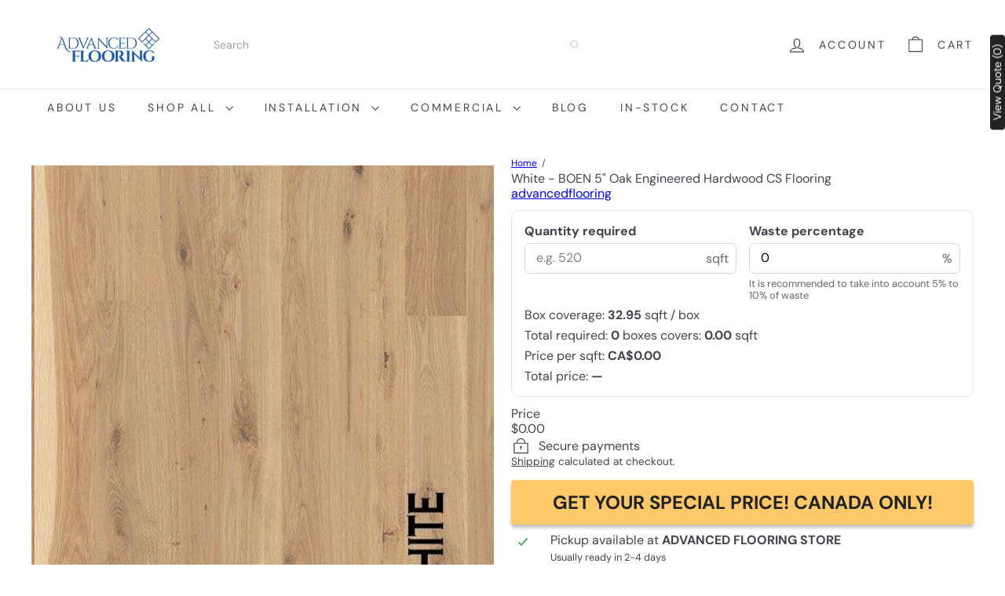

--- FILE ---
content_type: text/javascript
request_url: https://www.advancedflooring.net/cdn/shop/t/48/assets/list.filter-grid.view-buttons.js?v=31923186262704385171762008074
body_size: -294
content:
import{EVENTS}from"util.events";class GridViewButtons extends HTMLElement{connectedCallback(){this.abortController=new AbortController,this.viewBtns=this.querySelectorAll(".grid-view-btn"),this.viewBtns.forEach(btn=>{btn.addEventListener("click",this.handleClick.bind(this),{signal:this.abortController.signal})})}disconnectedCallback(){this.abortController.abort()}handleClick(event){const btn=event.currentTarget;this.viewBtns.forEach(el=>{el.classList.remove("is-active")}),btn.classList.add("is-active");const newView=btn.dataset.view;this.dispatchEvent(new CustomEvent(EVENTS.viewChange,{detail:{newView},bubbles:!0})),this.updateAttribute("product_view",newView)}updateAttribute(key,value){return fetch(window.Shopify.routes.root+"cart/update.js",{method:"POST",headers:{"Content-Type":"application/json"},body:JSON.stringify({attributes:{[key]:value}})}).then(response=>{if(!response.ok)throw response;return response.json()})}}customElements.define("grid-view-buttons",GridViewButtons);
//# sourceMappingURL=/cdn/shop/t/48/assets/list.filter-grid.view-buttons.js.map?v=31923186262704385171762008074


--- FILE ---
content_type: text/javascript
request_url: https://www.advancedflooring.net/cdn/shop/t/48/compiled_assets/snippet-scripts.js?v=19588
body_size: 6963
content:
(function(){var __snippets__={};(function(){for(var element=document.getElementById("snippets-script"),attribute=element?element.getAttribute("data-snippets"):"",snippets=attribute.split(",").filter(Boolean),i=0;i<snippets.length;i++)__snippets__[snippets[i]]=!0})(),function(){if(!(!__snippets__["element.select"]&&!Shopify.designMode))try{class ElementSelect extends HTMLElement{constructor(){super(),this.select=null,this.buttonText=null,this.button=null}connectedCallback(){this.select=this.querySelector("select"),this.button=this.querySelector(".element-button"),this.select&&this.button&&this.init()}init(){this.buttonText=this.button.querySelector(".element-button__text")||this.button.querySelector("[data-button-text]"),this.updateButtonText(),this.button.addEventListener("click",e=>this.handleButtonClick(e)),this.select.addEventListener("keydown",e=>this.handleKeydown(e)),this.select.addEventListener("change",()=>this.updateButtonText()),this.select.addEventListener("focus",()=>this.handleFocus()),this.select.addEventListener("blur",()=>this.handleBlur())}handleButtonClick(e){e.preventDefault(),e.stopPropagation(),this.select.focus(),this.select.click()}handleKeydown(e){switch(e.key){case"Enter":case" ":e.preventDefault(),this.select.click();break;case"ArrowDown":case"ArrowUp":break;default:break}}updateButtonText(){if(!this.buttonText)return;const selectedOption=this.select.options[this.select.selectedIndex];selectedOption&&selectedOption.value!==""?this.buttonText.textContent=selectedOption.textContent:this.buttonText.textContent=this.select.getAttribute("aria-label")||"Select an option"}handleFocus(){this.classList.add("element-select__wrapper--focused")}handleBlur(){this.classList.remove("element-select__wrapper--focused")}disconnectedCallback(){this.button&&this.button.removeEventListener("click",e=>this.handleButtonClick(e)),this.select&&(this.select.removeEventListener("keydown",e=>this.handleKeydown(e)),this.select.removeEventListener("change",()=>this.updateButtonText()),this.select.removeEventListener("focus",()=>this.handleFocus()),this.select.removeEventListener("blur",()=>this.handleBlur()))}}customElements.define("element-select",ElementSelect)}catch(e){console.error(e)}}(),function(){if(!(!__snippets__["form.customer"]&&!Shopify.designMode))try{class FormCustomer extends HTMLElement{static emailPattern=/^[^\s@]+@[^\s@]+\.[^\s@]{2,}$/;connectedCallback(){this.controller?.abort();const{signal}=this.controller=new AbortController,form=this.querySelector("form"),input=form?.querySelector('input[name="contact[email]"]');if(!input)return;const validate=()=>{const ok=FormCustomer.emailPattern.test(input.value.trim());input.setCustomValidity(ok?"":this.dataset.invalidMessage)};input.addEventListener("input",validate,{signal}),form.addEventListener("submit",e=>{validate(),form.reportValidity()||e.preventDefault()},{signal,passive:!1})}disconnectedCallback(){this.controller?.abort()}}customElements.define("form-customer",FormCustomer)}catch(e){console.error(e)}}(),function(){if(!(!__snippets__["form.product"]&&!Shopify.designMode))try{class ProductForm extends HTMLElement{constructor(){super(),this.form=this.querySelector("form"),this.submitButton=this.findSubmitButton(),this.form.addEventListener("submit",this.onSubmitHandler.bind(this))}findSubmitButton(){return this.form.querySelector('button[type="submit"], input[type="submit"]')}disableSubmitButton(){this.submitButton&&(this.submitButton.disabled=!0,this.submitButton.classList.add("product-form__submit-button--pulsing"))}enableSubmitButton(){this.submitButton&&(this.submitButton.disabled=!1,this.submitButton.classList.remove("product-form__submit-button--pulsing"))}async onSubmitHandler(evt){evt.preventDefault(),this.disableSubmitButton();let cartBeforeSubmission;try{cartBeforeSubmission=await(await fetch(`${window.Shopify.routes.root}cart.js`)).json()}catch(error){console.error("Failed to get cart state before submission:",error),cartBeforeSubmission=null}const config={method:"POST",headers:{"X-Requested-With":"XMLHttpRequest"}},formData=new FormData(this.form);this.dispatchEvent(new CustomEvent("product-form:submit:before",{bubbles:!0,detail:{form:formData},cancelable:!0})),await new Promise(resolve=>{queueMicrotask(resolve)}),config.body=formData;const cartRequestEvent=new CustomEvent("product-form:cart:request",{bubbles:!0,cancelable:!0,detail:{form:formData,config,cartBefore:cartBeforeSubmission,resolve:responseData2=>this.resolveCartRequest(responseData2),reject:error=>this.rejectCartRequest(error)}}),cartRequestHandled=!this.dispatchEvent(cartRequestEvent);let responseData;try{if(cartRequestHandled)responseData=await this.waitForCartResponse();else{const response=await fetch(`${window.Shopify.routes.root}cart/add.js`,config);if(responseData=await response.json(),!response.ok)throw responseData}const cartAfterSubmission=await(await fetch(`${window.Shopify.routes.root}cart.js`)).json();this.dispatchEvent(new CustomEvent("product-form:submit:success",{bubbles:!0,detail:{form:formData,response:responseData,cart:cartAfterSubmission}})),this.hasCartChanged(cartBeforeSubmission,cartAfterSubmission)&&this.dispatchEvent(new CustomEvent("product-form:cart:update",{bubbles:!0,detail:{cart:cartAfterSubmission,form:formData,response:responseData}}));const cartNavigationEvent=new CustomEvent("product-form:cart:navigate",{bubbles:!0,cancelable:!0,detail:{form:formData,response:responseData,cart:cartAfterSubmission}});!this.dispatchEvent(cartNavigationEvent)||(window.location.href=`${window.Shopify.routes.root}cart`)}catch(error){this.dispatchEvent(new CustomEvent("product-form:submit:error",{bubbles:!0,detail:{form:formData,cart:cartBeforeSubmission,error}}))}finally{this.enableSubmitButton()}}waitForCartResponse(){return new Promise((resolve,reject)=>{this._cartRequestResolver={resolve,reject};const timeout=setTimeout(()=>{this._cartRequestResolver&&(delete this._cartRequestResolver,reject(new Error("Cart request timeout - no response received from subscriber")))},3e4);this._cartRequestResolver.timeout=timeout})}resolveCartRequest(responseData){this._cartRequestResolver&&(clearTimeout(this._cartRequestResolver.timeout),this._cartRequestResolver.resolve(responseData),delete this._cartRequestResolver)}rejectCartRequest(error){this._cartRequestResolver&&(clearTimeout(this._cartRequestResolver.timeout),this._cartRequestResolver.reject(error),delete this._cartRequestResolver)}hasCartChanged(cartBefore,cartAfter){return!cartBefore||!cartAfter?!0:JSON.stringify(cartBefore)!==JSON.stringify(cartAfter)}}customElements.define("product-form",ProductForm)}catch(e){console.error(e)}}(),function(){if(!(!__snippets__["form.product.messages"]&&!Shopify.designMode))try{class ProductFormMessages extends HTMLElement{constructor(){super(),this.formId=this.dataset.formId,this.defaultErrorMessage=this.dataset.error,this.defaultSuccessMessage=this.dataset.success,this.abortController=new AbortController}connectedCallback(){this.cacheTemplate(),this.bindEvents()}disconnectedCallback(){this.abortController.abort()}cacheTemplate(){const template=this.querySelector("template");template&&(this.template=template.innerHTML,this.templateElement=template)}bindEvents(){const{signal}=this.abortController;document.addEventListener("product-form:submit:before",this.handleSubmitStart.bind(this),{signal}),document.addEventListener("product-form:submit:error",this.handleError.bind(this),{signal}),document.addEventListener("product-form:submit:success",this.handleSuccess.bind(this),{signal})}handleSubmitStart(e){e.target.form.getAttribute("id")===this.formId&&this.clearMessages()}handleSuccess(e){if(e.target.form.getAttribute("id")!==this.formId)return;let message=this.defaultSuccessMessage;const successMessageEvent=new CustomEvent("product-form:message:success",{bubbles:!0,cancelable:!0,detail:{form:e.target.form,response:e.detail.response,cart:e.detail.cart,message}});this.dispatchEvent(successMessageEvent)&&this.showMessage(successMessageEvent.detail.message)}handleError(e){if(e.target.form.getAttribute("id")!==this.formId)return;const error=e.detail.error;let message=this.defaultErrorMessage;error.description?message=error.description:error.message&&(message=error.message);const errorMessageEvent=new CustomEvent("product-form:message:error",{bubbles:!0,cancelable:!0,detail:{form:e.target.form,response:e.detail.response,cart:e.detail.cart,message}});this.dispatchEvent(errorMessageEvent)&&this.showMessage(errorMessageEvent.detail.message)}showMessage(message){if(this.clearMessages(),this.classList.remove("hide"),this.template){const messageContent=this.template.replace("<slot></slot>",message);this.innerHTML=messageContent}}clearMessages(){this.classList.add("hide"),this.templateElement&&(this.innerHTML=this.templateElement.outerHTML)}}customElements.define("product-form-messages",ProductFormMessages)}catch(e){console.error(e)}}(),function(){if(!(!__snippets__["layout.grid"]&&!Shopify.designMode))try{class LayoutGrid extends HTMLElement{constructor(){super()}connectedCallback(){this.attachShadowRoots(this)}attachShadowRoots(element){this.shadowRoot||element.querySelectorAll("template[shadowrootmode]").forEach(template=>{const mode=template.getAttribute("shadowrootmode"),shadowRoot=template.parentNode.attachShadow({mode});shadowRoot.appendChild(template.content),template.remove(),this.attachShadowRoots(shadowRoot)})}}customElements.define("layout-grid",LayoutGrid)}catch(e){console.error(e)}}(),function(){if(!(!__snippets__["layout.stack"]&&!Shopify.designMode))try{class LayoutStack extends HTMLElement{constructor(){super()}connectedCallback(){this.attachShadowRoots(this)}attachShadowRoots(element){this.shadowRoot||element.querySelectorAll("template[shadowrootmode]").forEach(template=>{const mode=template.getAttribute("shadowrootmode"),shadowRoot=template.parentNode.attachShadow({mode});shadowRoot.appendChild(template.content),template.remove(),this.attachShadowRoots(shadowRoot)})}}customElements.define("layout-stack",LayoutStack)}catch(e){console.error(e)}}(),function(){if(!(!__snippets__["layout.sticky-scroller"]&&!Shopify.designMode))try{class StickyScroller extends HTMLElement{constructor(){super(),this.resizeObserver=new ResizeObserver(()=>this.recalculateStyles()),this.abortController=new AbortController,this.isScrolling=!1,this.position="relative",this.lastKnownScrollY=0,this.initialTop=0,this.currentTop=0,this.boundOnScroll=this.onScroll.bind(this)}connectedCallback(){this.inView(this,this.setupObservers.bind(this),{margin:"500px"})}disconnectedCallback(){this.cleanupObservers()}setupObservers(){return this.resizeObserver.observe(this),window.addEventListener("scroll",this.boundOnScroll,{passive:!0,signal:this.abortController.signal}),this.cleanupObservers.bind(this)}cleanupObservers(){this.abortController.abort(),this.resizeObserver.disconnect()}onScroll(){this.isScrolling||(requestAnimationFrame(()=>{this.updatePosition(),this.isScrolling=!1}),this.isScrolling=!0)}recalculateStyles(){this.style.removeProperty("top");const{top,position}=getComputedStyle(this);this.initialTop=parseInt(top,10),this.position=position,this.updatePosition()}updatePosition(){if(this.position!=="sticky"){this.style.removeProperty("top");return}const{top,height}=this.getBoundingClientRect(),maxTop=top+window.scrollY-this.offsetTop+this.initialTop,minTop=height-window.innerHeight+20;this.currentTop+=this.lastKnownScrollY-window.scrollY,this.currentTop=Math.min(Math.max(this.currentTop,-minTop),maxTop,this.initialTop),this.lastKnownScrollY=window.scrollY,this.style.top=`${Math.round(this.currentTop)}px`}inView(elementOrSelector,onStart,{root,margin:rootMargin,amount="any"}={}){const thresholds={any:0,all:1};if(typeof IntersectionObserver>"u")return()=>{};let elements;typeof elementOrSelector=="string"?elements=document.querySelectorAll(elementOrSelector):elementOrSelector instanceof Element?elements=[elementOrSelector]:elements=Array.from(elementOrSelector||[]);const activeIntersections=new WeakMap,onIntersectionChange=entries=>{entries.forEach(entry=>{const onEnd=activeIntersections.get(entry.target);if(entry.isIntersecting!==!!onEnd)if(entry.isIntersecting){const newOnEnd=onStart(entry);typeof newOnEnd=="function"?activeIntersections.set(entry.target,newOnEnd):observer.unobserve(entry.target)}else onEnd&&(onEnd(entry),activeIntersections.delete(entry.target))})},observer=new IntersectionObserver(onIntersectionChange,{root,rootMargin,threshold:typeof amount=="number"?amount:thresholds[amount]});return elements.forEach(element=>observer.observe(element)),()=>observer.disconnect()}}customElements.define("sticky-scroller",StickyScroller)}catch(e){console.error(e)}}(),function(){if(!(!__snippets__["overlay.drawer"]&&!Shopify.designMode))try{class OverlayDrawer extends HTMLElement{constructor(){super()}connectedCallback(){this.closeButton=null,this.triggers=null,this.previouslyFocused=document.activeElement,this.trapFocusHandlers={},this.abortController=new AbortController,this.closeButton=this.querySelector("[data-drawer-close-button]"),this.triggers=document.querySelectorAll(`[data-open-drawer="${this.id}"]`);const signal=this.abortController.signal;this.moveToBody(),this.closeButton.addEventListener("click",()=>this.close(),{signal}),this.triggers.forEach(trigger=>{trigger.addEventListener("click",event2=>{event2.preventDefault(),this.open()},{signal})}),document.addEventListener("keydown",event2=>this.handleKeydown(event2),{signal}),this.addEventListener("click",event2=>this.handleOverlayClick(event2),{signal})}disconnectedCallback(){this.abortController.abort()}open(){this.previouslyFocused=document.activeElement,this.setAttribute("open","true"),this.trapFocus(this)}close(){this.setAttribute("open","false"),this.removeTrapFocus(this.previouslyFocused)}moveToBody(){this.parentNode!==document.body&&(this.originalParent=this.parentNode,this.originalNextSibling=this.nextSibling,document.body.appendChild(this))}handleOverlayClick(event2){event2.target===this&&this.close()}handleKeydown(event2){event2.key==="Escape"&&this.getAttribute("open")==="true"&&this.close()}removeTrapFocus(elementToFocus=null){if(this.trapFocusAbortController&&(this.trapFocusAbortController.abort(),this.trapFocusAbortController=null),elementToFocus)try{elementToFocus.focus({preventScroll:!0})}catch{elementToFocus.focus()}}forceFocus(element,options={}){let savedTabIndex=element.tabIndex;element.tabIndex=-1,element.dataset.tabIndex=savedTabIndex,element.focus(),typeof options.className<"u"&&element.classList.add(options.className),element.addEventListener("blur",callback);function callback(event2){event2.target.removeEventListener(event2.type,callback),element.tabIndex=savedTabIndex,delete element.dataset.tabIndex,typeof options.className<"u"&&element.classList.remove(options.className)}}focusable(container){return Array.from(container.querySelectorAll("summary, a[href], button:enabled, [tabindex]:not([tabindex^='-']), [draggable], area, input:not([type=hidden]):enabled, select:enabled, textarea:enabled, object, iframe"))}trapFocus(container,options={}){let elements=this.focusable(container),elementToFocus=options.elementToFocus||container,first=elements[0],last=elements[elements.length-1];this.removeTrapFocus(),this.trapFocusAbortController=new AbortController;const signal=this.trapFocusAbortController.signal;this.trapFocusHandlers.focusin=function(event2){container!==event2.target&&!container.contains(event2.target)&&this.forceFocus(first||container,options),!(event2.target!==container&&event2.target!==last&&event2.target!==first)&&document.addEventListener("keydown",this.trapFocusHandlers.keydown,{signal})}.bind(this),this.trapFocusHandlers.focusout=function(){document.removeEventListener("keydown",this.trapFocusHandlers.keydown)}.bind(this),this.trapFocusHandlers.keydown=function(event2){event2.keyCode===9&&(event2.target===last&&!event2.shiftKey&&(event2.preventDefault(),this.forceFocus(first||container,options)),(event2.target===container||event2.target===first)&&event2.shiftKey&&(event2.preventDefault(),this.forceFocus(last||container,options)))}.bind(this),document.addEventListener("focusout",this.trapFocusHandlers.focusout,{signal}),document.addEventListener("focusin",this.trapFocusHandlers.focusin,{signal}),this.forceFocus(elementToFocus,options)}}customElements.define("overlay-drawer",OverlayDrawer)}catch(e){console.error(e)}}(),function(){if(!(!__snippets__["overlay.lightbox"]&&!Shopify.designMode))try{class OverlayLightbox extends HTMLElement{static registry=new Map;static prefetchedGroups=new Set;constructor(){super(),this.trigger=null,this.template=null,this.overlay=null,this.closeBtn=null,this.prevBtn=null,this.nextBtn=null,this.group=this.dataset.group,this.groupItems=[],this.currentIndex=0,this.group&&(OverlayLightbox.registry.has(this.group)||OverlayLightbox.registry.set(this.group,[]),OverlayLightbox.registry.get(this.group).push(this))}connectedCallback(){this.trigger=this.querySelector(".overlay-lightbox__trigger"),this.template=this.querySelector(".overlay-lightbox__template"),this.init()}init(){this.trigger&&this.trigger.addEventListener("click",e=>{e.preventDefault(),this.openLightbox()}),document.addEventListener("keydown",e=>{e.key==="Escape"&&this.isOpen()?this.closeLightbox():this.isOpen()&&this.group&&(e.key==="ArrowLeft"?(e.preventDefault(),this.navigateToPrevious()):e.key==="ArrowRight"&&(e.preventDefault(),this.navigateToNext()))})}openLightbox(){this.overlay||this.createOverlay(),this.overlay.classList.add("overlay-lightbox__overlay--open"),document.body.style.overflow="hidden",this.group?(this.findGroupItems(),this.prefetchGroupImages(),this.groupItems.length<=1?this.overlay.classList.add("overlay-lightbox__overlay--single-item"):this.overlay.classList.remove("overlay-lightbox__overlay--single-item")):this.overlay.classList.add("overlay-lightbox__overlay--single-item")}createOverlay(){if(!this.template){console.error("OverlayLightbox: Template not found");return}if(this.overlay=this.template.content.cloneNode(!0).querySelector(".overlay-lightbox__overlay"),!this.overlay){console.error("OverlayLightbox: Overlay element not found in template");return}this.closeBtn=this.overlay.querySelector(".lightbox-close"),this.prevBtn=this.overlay.querySelector(".overlay-lightbox__nav--prev"),this.nextBtn=this.overlay.querySelector(".overlay-lightbox__nav--next"),this.closeBtn&&this.closeBtn.addEventListener("click",e=>{e.preventDefault(),this.closeLightbox()}),this.prevBtn&&this.prevBtn.addEventListener("click",e=>{e.preventDefault(),this.navigateToPrevious()}),this.nextBtn&&this.nextBtn.addEventListener("click",e=>{e.preventDefault(),this.navigateToNext()}),this.overlay&&this.overlay.addEventListener("click",e=>{e.target===this.overlay&&this.closeLightbox()}),this.overlay&&document.body.appendChild(this.overlay)}closeLightbox(){this.overlay&&(this.overlay.classList.remove("overlay-lightbox__overlay--open"),this.overlay.classList.remove("overlay-lightbox__overlay--single-item"),this.overlay.parentNode&&(this.overlay.parentNode.removeChild(this.overlay),this.overlay=null,this.closeBtn=null,this.prevBtn=null,this.nextBtn=null)),document.body.style.overflow=""}findGroupItems(){this.groupItems=OverlayLightbox.registry.get(this.group)||[],this.currentIndex=this.groupItems.indexOf(this)}navigateToPrevious(){if(!this.group||this.groupItems.length<=1)return;let targetIndex=this.currentIndex-1;targetIndex<0&&(targetIndex=this.groupItems.length-1);const targetLightbox=this.groupItems[targetIndex];targetLightbox&&this.switchToLightbox(targetLightbox)}navigateToNext(){if(!this.group||this.groupItems.length<=1)return;let targetIndex=this.currentIndex+1;targetIndex>=this.groupItems.length&&(targetIndex=0);const targetLightbox=this.groupItems[targetIndex];targetLightbox&&this.switchToLightbox(targetLightbox)}switchToLightbox(targetLightbox){this.closeLightbox(),targetLightbox.openLightbox()}prefetchGroupImages(){this.group&&!OverlayLightbox.prefetchedGroups.has(this.group)&&(OverlayLightbox.prefetchedGroups.add(this.group),this.groupItems.forEach(lightbox=>{lightbox.querySelectorAll("img").forEach(img=>{this.prefetchLargestImage(img)})}))}prefetchLargestImage(img){if(img.srcset){const srcsetUrls=img.srcset.split(",").map(src=>src.trim().split(" ")[0]);let largestUrl=img.src,largestSize=0;srcsetUrls.forEach(url=>{const size=this.extractImageSize(url);size>largestSize&&(largestSize=size,largestUrl=url)}),this.prefetchImage(largestUrl)}else{const largestUrl=this.getLargestImageUrl(img.src);this.prefetchImage(largestUrl)}}extractImageSize(url){try{const urlObj=new URL(url);if(urlObj.searchParams.has("width"))return parseInt(urlObj.searchParams.get("width"))||0;const pathParts=urlObj.pathname.split("_");if(pathParts.length>1){const sizeMatch=pathParts[pathParts.length-1].match(/(\d+)x/);if(sizeMatch)return parseInt(sizeMatch[1])||0}}catch{}return 0}getLargestImageUrl(originalUrl){try{const url=new URL(originalUrl);if(url.searchParams.has("width"))return url.searchParams.set("width","2400"),url.toString();if(url.pathname.includes("_")){const pathParts=url.pathname.split("_");if(pathParts.length>1){const extension=pathParts[pathParts.length-1].split(".")[1]||"jpg",newPath=pathParts.slice(0,-1).join("_")+"_2400x."+extension;return url.pathname=newPath,url.toString()}}}catch{}return originalUrl}prefetchImage(url){const prefetchImg=new Image;prefetchImg.src=url}isOpen(){return this.overlay&&this.overlay.classList.contains("overlay-lightbox__overlay--open")}disconnectedCallback(){if(this.group){const groupItems=OverlayLightbox.registry.get(this.group);if(groupItems){const index=groupItems.indexOf(this);index>-1&&groupItems.splice(index,1),groupItems.length===0&&OverlayLightbox.registry.delete(this.group)}}}}customElements.define("overlay-lightbox",OverlayLightbox)}catch(e){console.error(e)}}(),function(){if(!(!__snippets__["product.hot-reload"]&&!Shopify.designMode))try{class ProductHotReload extends HTMLElement{constructor(){super(),this.cache=new Map,this.activeRequests=new Map,this.loadingTimeout=null,this.supportsViewTransitions="startViewTransition"in document,this.addEventListener("change",event2=>this.onVariantChange(event2)),this.addEventListener("mouseover",event2=>this.onMouseOver(event2))}showLoadingState(){this.loadingTimeout=setTimeout(()=>{this.classList.add("product-hot-reload--loading")},200)}hideLoadingState(){this.loadingTimeout&&(clearTimeout(this.loadingTimeout),this.loadingTimeout=null),this.classList.remove("product-hot-reload--loading")}buildRequestUrl(input){const productFormElement=input.closest("form"),sectionId=this.dataset.sectionId;let newProductUrl,optionValueId;if(input.type==="radio")newProductUrl=input.dataset.productUrl,optionValueId=input.dataset.optionValueId;else if(input.tagName==="SELECT"){const selectedOption=input.options[input.selectedIndex];newProductUrl=selectedOption.dataset.productUrl,optionValueId=selectedOption.dataset.optionValueId}let selectedOptionValues=[];if(selectedOptionValues=Array.from(productFormElement.querySelectorAll('input[type="radio"]:checked')).map(({dataset})=>dataset.optionValueId).filter(Boolean),Array.from(productFormElement.querySelectorAll("select")).forEach(select=>{const selectedOption=select.options[select.selectedIndex];selectedOption&&selectedOption.dataset.optionValueId&&selectedOptionValues.push(selectedOption.dataset.optionValueId)}),input.type==="radio"&&!input.checked){const currentOptionName=input.name;selectedOptionValues=selectedOptionValues.filter(id=>{const input2=productFormElement.querySelector(`input[data-option-value-id="${id}"]`);return input2&&input2.name!==currentOptionName}),selectedOptionValues.push(optionValueId)}const params=selectedOptionValues.length>0?`&option_values=${selectedOptionValues.join(",")}`:"";return`${newProductUrl}?section_id=${sectionId}${params}`}onMouseOver(event2){const label=event2.target.closest("label");if(!label)return;const input=label.querySelector('input[type="radio"]');if(!input||input.checked)return;const requestUrl=this.buildRequestUrl(input);this.cache.has(requestUrl)||this.activeRequests.has(requestUrl)||this.fetchContent(requestUrl)}fetchContent(requestUrl){const fetchPromise=fetch(requestUrl).then(response=>response.text()).then(responseText=>{const html=new DOMParser().parseFromString(responseText,"text/html");return this.cache.set(requestUrl,html),this.activeRequests.delete(requestUrl),html}).catch(error=>{throw this.activeRequests.delete(requestUrl),error});return this.activeRequests.set(requestUrl,fetchPromise),fetchPromise}async onVariantChange(event2){if(!event2.target.hasAttribute("data-product-hot-reload-trigger"))return;const optionValueElement=event2.target,requestUrl=this.buildRequestUrl(optionValueElement),oldProductUrl=this.dataset.productUrl;let newProductUrl;optionValueElement.type==="radio"?newProductUrl=optionValueElement.dataset.productUrl||oldProductUrl:optionValueElement.tagName==="SELECT"?newProductUrl=optionValueElement.options[optionValueElement.selectedIndex].dataset.productUrl||oldProductUrl:newProductUrl=oldProductUrl,this.showLoadingState();let html;try{this.cache.has(requestUrl)?html=this.cache.get(requestUrl):this.activeRequests.has(requestUrl)?html=await this.activeRequests.get(requestUrl):html=await this.fetchContent(requestUrl),await this.updateProductWithTransition(html,newProductUrl,event2.target.id)}catch(error){console.error("Error updating product content:",error)}finally{this.hideLoadingState()}}async updateProductWithTransition(html,newProductUrl,targetId){const updatedHtml=html.getElementById(this.id);this.supportsViewTransitions?await document.startViewTransition(()=>{this.innerHTML=updatedHtml.innerHTML,this.dataset.productUrl=updatedHtml.dataset.productUrl,this.dataset.variantId=updatedHtml.dataset.variantId}).finished:(this.innerHTML=updatedHtml.innerHTML,this.dataset.productUrl=updatedHtml.dataset.productUrl,this.dataset.variantId=updatedHtml.dataset.variantId);let url=new URL(newProductUrl,window.location.origin);const currentUrl=new URL(window.location.href);for(const[key,value]of currentUrl.searchParams.entries())key!=="variant"&&url.searchParams.set(key,value);url.searchParams.set("variant",this.dataset.variantId),window.history.pushState({},"",url.toString()),this.querySelector(`#${targetId}`).focus()}}customElements.define("product-hot-reload",ProductHotReload)}catch(e){console.error(e)}}(),function(){if(!(!__snippets__["section.flex-pdp.gift-recipient"]&&!Shopify.designMode))try{class GiftRecipientForm extends HTMLElement{constructor(){super(),this.checkboxInput=this.querySelector('.gift-recipient-form__checkbox input[type="checkbox"]'),this.emailInput=this.querySelector(".gift-recipient-form__email"),this.nameInput=this.querySelector(".gift-recipient-form__name"),this.messageInput=this.querySelector(".gift-recipient-form__message"),this.dateInput=this.querySelector(".gift-recipient-form__date"),this.addEventListener("change",()=>this.onChange()),this.recipientFields=this.querySelector(".recipient-fields"),this.checkboxInput.addEventListener("change",()=>{event.stopPropagation(),this.recipientFields.style.display=this.checkboxInput.checked?"block":"none"})}connectedCallback(){this.abortController=new AbortController,document.addEventListener("product-form:submit:error",event2=>{event2.target.form.id===this.dataset.formId&&this.displayErrorMessage(event2.detail.errorMessage)},{signal:this.abortController.signal}),document.addEventListener("product-form:submit:success",event2=>{event2.target.form.id===this.dataset.formId&&(this.clearInputFields(),this.clearErrorMessage())},{signal:this.abortController.signal})}disconnectedCallback(){this.abortController.abort()}onChange(){this.checkboxInput.checked||(this.clearInputFields(),this.clearErrorMessage())}clearInputFields(){for(const element of this.querySelectorAll("input"))element.value=""}displayErrorMessage(body){if(this.clearErrorMessage(),body)return Object.entries(body).forEach(([key,value])=>{const inputElement=this[`${key}Input`];inputElement&&inputElement.setAttribute("aria-invalid",!0)})}clearErrorMessage(){for(const inputElement of this.querySelectorAll("input"))inputElement.setAttribute("aria-invalid",!1),inputElement.removeAttribute("aria-describedby")}}customElements.define("gift-recipient-form",GiftRecipientForm)}catch(e){console.error(e)}}(),function(){if(!(!__snippets__["section.flex-pdp.media-gallery"]&&!Shopify.designMode))try{class MediaGalleryElement extends HTMLElement{constructor(){super(),this.slides=this.querySelectorAll(".media-gallery__slide"),this.thumbs=this.querySelectorAll(".media-gallery__thumb"),this.prevBtn=this.querySelector(".media-gallery__nav--prev"),this.nextBtn=this.querySelector(".media-gallery__nav--next"),this.mainContainer=this.querySelector(".media-gallery__main"),this.currentIndex=0,this.isAnimating=!1,this.isNaturalAspectRatio=this.mainContainer?.getAttribute("data-aspect-ratio")==="initial",this.touchStartX=0,this.touchStartY=0,this.touchEndX=0,this.touchEndY=0,this.minSwipeDistance=50}connectedCallback(){this.init()}init(){this.isNaturalAspectRatio&&(this.adjustContainerHeight(!0),this.setupResizeObserver()),this.thumbs.forEach((thumb,index)=>{thumb.addEventListener("click",()=>{const direction=index>this.currentIndex?"next":"prev";this.goToSlide(index,direction)})}),this.prevBtn&&this.prevBtn.addEventListener("click",e=>{e.preventDefault(),this.previousSlide()}),this.nextBtn&&this.nextBtn.addEventListener("click",e=>{e.preventDefault(),this.nextSlide()}),this.addEventListener("keydown",e=>{e.key==="ArrowLeft"?(e.preventDefault(),this.previousSlide()):e.key==="ArrowRight"&&(e.preventDefault(),this.nextSlide())}),this.setAttribute("tabindex","0"),this.addEventListener("touchstart",this.handleTouchStart.bind(this),{passive:!0}),this.addEventListener("touchend",this.handleTouchEnd.bind(this),{passive:!0}),this.addEventListener("touchmove",this.handleTouchMove.bind(this),{passive:!0}),this.pauseNonActiveSlides(),this.autoplayActiveSlideIfEligible()}goToSlide(index,direction="next"){if(index<0||index>=this.slides.length||index===this.currentIndex||this.isAnimating)return;const currentSlide=this.slides[this.currentIndex],targetSlide=this.slides[index];this.pauseAllMediaExceptInSlide(targetSlide),this.resetSlides(),this.positionSlidesForAnimation(currentSlide,targetSlide,direction),this.updateThumbnails(index),this.currentIndex=index,this.animateSlides(currentSlide,targetSlide,direction),this.isNaturalAspectRatio&&setTimeout(()=>{this.adjustContainerHeight()},50)}resetSlides(){this.slides.forEach(slide=>{slide.classList.remove("media-gallery__slide--prev","media-gallery__slide--next")})}positionSlidesForAnimation(currentSlide,targetSlide,direction){this.slides.forEach(slide=>{slide.classList.remove("media-gallery__slide--is-animating")}),direction==="next"?(targetSlide.style.transform="translateX(100%)",this.slides.forEach(slide=>{slide!==currentSlide&&slide!==targetSlide&&(slide.style.transform="translateX(100%)")})):(targetSlide.style.transform="translateX(-100%)",this.slides.forEach(slide=>{slide!==currentSlide&&slide!==targetSlide&&(slide.style.transform="translateX(-100%)")}))}updateThumbnails(activeIndex){this.thumbs[this.currentIndex].classList.remove("media-gallery__thumb--active"),this.thumbs[activeIndex].classList.add("media-gallery__thumb--active")}adjustContainerHeight(disableTransition=!1){if(!this.isNaturalAspectRatio||!this.mainContainer)return;const activeSlide=this.slides[this.currentIndex];if(!activeSlide)return;disableTransition&&this.mainContainer.classList.add("media-gallery__main--no-transition");const img=activeSlide.querySelector("img");if(!img)return;const imgWidth=img.naturalWidth||img.width,imgHeight=img.naturalHeight||img.height;if(imgWidth&&imgHeight){const aspectRatio=imgWidth/imgHeight,calculatedHeight=this.mainContainer.offsetWidth/aspectRatio;this.mainContainer.style.height=calculatedHeight+"px"}else{const originalOpacity=activeSlide.style.opacity,originalTransform=activeSlide.style.transform;activeSlide.style.opacity="1",activeSlide.style.transform="translateX(0)",activeSlide.style.position="relative",activeSlide.style.visibility="hidden";const slideHeight=activeSlide.offsetHeight;activeSlide.style.opacity=originalOpacity,activeSlide.style.transform=originalTransform,activeSlide.style.position="",activeSlide.style.visibility="",this.mainContainer.style.height=slideHeight+"px"}disableTransition&&setTimeout(()=>{this.mainContainer.classList.remove("media-gallery__main--no-transition")},10)}setupResizeObserver(){!this.isNaturalAspectRatio||!window.ResizeObserver||(this.resizeObserver=new ResizeObserver(()=>{this.adjustContainerHeight()}),this.slides.forEach(slide=>{slide.querySelectorAll("img").forEach(img=>{this.resizeObserver.observe(img),img.addEventListener("load",()=>{slide.classList.contains("media-gallery__slide--active")&&this.adjustContainerHeight()})})}))}animateSlides(currentSlide,targetSlide,direction){this.isAnimating=!0,requestAnimationFrame(()=>{currentSlide.classList.add("media-gallery__slide--is-animating"),targetSlide.classList.add("media-gallery__slide--is-animating"),requestAnimationFrame(()=>{direction==="next"?currentSlide.style.transform="translateX(-100%)":currentSlide.style.transform="translateX(100%)",targetSlide.style.transform="translateX(0)",targetSlide.classList.add("media-gallery__slide--active"),this.waitForTransition(currentSlide).then(()=>{this.positionCurrentSlideAfterAnimation(currentSlide,targetSlide,direction),this.scrollActiveThumbnailIntoView(),this.pauseNonActiveSlides(),this.autoplayActiveSlideIfEligible(),this.isAnimating=!1})})})}positionCurrentSlideAfterAnimation(currentSlide,targetSlide,direction){currentSlide.classList.remove("media-gallery__slide--is-animating","media-gallery__slide--active"),targetSlide.classList.remove("media-gallery__slide--is-animating"),direction==="next"?currentSlide.style.transform="translateX(100%)":currentSlide.style.transform="translateX(-100%)",this.isNaturalAspectRatio&&this.adjustContainerHeight()}scrollActiveThumbnailIntoView(){this.thumbs[this.currentIndex].scrollIntoView({behavior:"smooth",block:"nearest",inline:"center"})}nextSlide(){const nextIndex=(this.currentIndex+1)%this.slides.length;this.goToSlide(nextIndex,"next")}previousSlide(){const prevIndex=this.currentIndex===0?this.slides.length-1:this.currentIndex-1;this.goToSlide(prevIndex,"prev")}waitForTransition(element){return new Promise(resolve=>{const handleTransitionEnd=e=>{e.target===element&&(element.removeEventListener("transitionend",handleTransitionEnd),resolve())};element.addEventListener("transitionend",handleTransitionEnd)})}handleTouchStart(e){if(this.isAnimating)return;const touch=e.touches[0];this.touchStartX=touch.clientX,this.touchStartY=touch.clientY}handleTouchMove(e){if(this.isAnimating)return;const touch=e.touches[0];this.touchEndX=touch.clientX,this.touchEndY=touch.clientY}handleTouchEnd(e){if(this.isAnimating)return;const deltaX=this.touchEndX-this.touchStartX,deltaY=this.touchEndY-this.touchStartY,absDeltaX=Math.abs(deltaX),absDeltaY=Math.abs(deltaY);absDeltaX>absDeltaY&&absDeltaX>this.minSwipeDistance&&(deltaX>0?this.previousSlide():this.nextSlide())}pauseAllMediaExceptInSlide(slide){const allowed=new Set(slide?Array.from(slide.querySelectorAll("video-media, model-media")):[]);this.querySelectorAll("video-media[playing], model-media[playing]").forEach(el=>{allowed.has(el)||el.pause()})}pauseNonActiveSlides(){this.slides.forEach((slide,index)=>{index!==this.currentIndex&&slide.querySelectorAll("video-media[playing], model-media[playing]").forEach(element=>element.pause())})}autoplayActiveSlideIfEligible(){const activeSlide=this.slides[this.currentIndex];if(!activeSlide)return;activeSlide.querySelectorAll("video-media, model-media").forEach(element=>{if(element.hasAttribute("autoplay")&&!element.hasAttribute("playing"))if(element.hasAttribute("loaded"))element.play();else{const observer=new MutationObserver(mutations=>{for(const mutation of mutations)if(mutation.type==="attributes"&&mutation.attributeName==="loaded"&&element.hasAttribute("loaded")){observer.disconnect(),element.play();break}});observer.observe(element,{attributes:!0,attributeFilter:["loaded"]})}})}}customElements.define("media-gallery",MediaGalleryElement)}catch(e){console.error(e)}}()})();
//# sourceMappingURL=/cdn/shop/t/48/compiled_assets/snippet-scripts.js.map?v=19588
